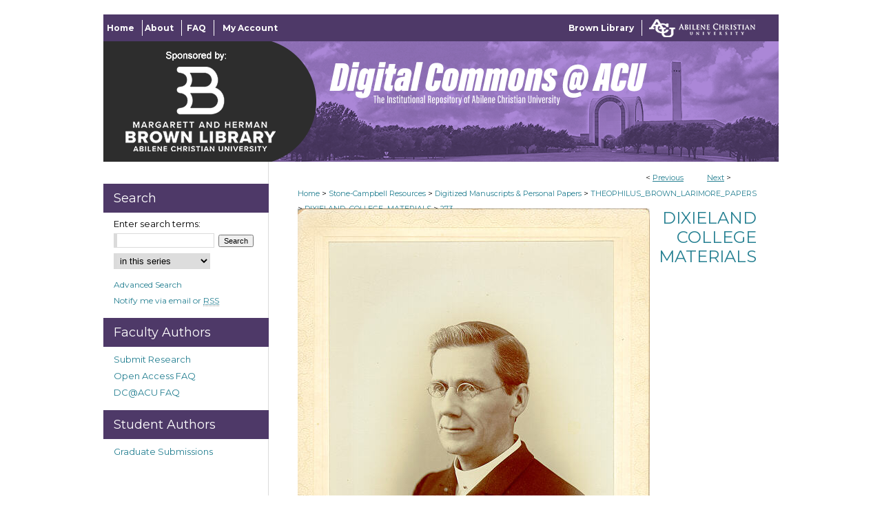

--- FILE ---
content_type: text/html; charset=UTF-8
request_url: https://digitalcommons.acu.edu/dixieland_college_materials/273/
body_size: 8484
content:

<!DOCTYPE html>
<html lang="en">
<head><!-- inj yui3-seed: --><script type='text/javascript' src='//cdnjs.cloudflare.com/ajax/libs/yui/3.6.0/yui/yui-min.js'></script><script type='text/javascript' src='//ajax.googleapis.com/ajax/libs/jquery/1.10.2/jquery.min.js'></script><!-- Adobe Analytics --><script type='text/javascript' src='https://assets.adobedtm.com/4a848ae9611a/d0e96722185b/launch-d525bb0064d8.min.js'></script><script type='text/javascript' src=/assets/nr_browser_production.js></script>

<!-- def.1 -->
<meta charset="utf-8">
<meta name="viewport" content="width=device-width">
<title>
"Postcard from S. Chambers to Perry M. Colson" by Perry M. Colson
</title>


<!-- FILE article_meta-tags.inc --><!-- FILE: /srv/sequoia/main/data/assets/site/article_meta-tags.inc -->
<meta itemprop="name" content="Postcard from S. Chambers to Perry M. Colson">
<meta property="og:title" content="Postcard from S. Chambers to Perry M. Colson">
<meta name="twitter:title" content="Postcard from S. Chambers to Perry M. Colson">
<meta property="article:author" content="Perry M. Colson">
<meta name="author" content="Perry M. Colson">
<meta name="robots" content="noodp, noydir">
<meta name="description" content="Postcard from S. Chambers to Perry M. Colson. The hand-written postcard is dated 13 November 1913. There is a transcript of the correspondence in the item PDF.">
<meta itemprop="description" content="Postcard from S. Chambers to Perry M. Colson. The hand-written postcard is dated 13 November 1913. There is a transcript of the correspondence in the item PDF.">
<meta name="twitter:description" content="Postcard from S. Chambers to Perry M. Colson. The hand-written postcard is dated 13 November 1913. There is a transcript of the correspondence in the item PDF.">
<meta property="og:description" content="Postcard from S. Chambers to Perry M. Colson. The hand-written postcard is dated 13 November 1913. There is a transcript of the correspondence in the item PDF.">
<meta name="keywords" content="Theophilus Brown Larimore, T. B. Larimore, Dixieland College, correspondence">
<meta name="bepress_citation_series_title" content="Dixieland College Materials">
<meta name="bepress_citation_author" content="Colson, Perry M.">
<meta name="bepress_citation_title" content="Postcard from S. Chambers to Perry M. Colson">
<meta name="bepress_citation_date" content="1913">
<!-- FILE: /srv/sequoia/main/data/assets/site/ir_download_link.inc -->
<!-- FILE: /srv/sequoia/main/data/assets/site/article_meta-tags.inc (cont) -->
<meta name="bepress_citation_pdf_url" content="https://digitalcommons.acu.edu/cgi/viewcontent.cgi?article=1272&amp;context=dixieland_college_materials">
<meta name="bepress_citation_abstract_html_url" content="https://digitalcommons.acu.edu/dixieland_college_materials/273">
<meta name="bepress_citation_online_date" content="2020/7/16">
<meta name="viewport" content="width=device-width">
<!-- Additional Twitter data -->
<meta name="twitter:card" content="summary">
<!-- Additional Open Graph data -->
<meta property="og:type" content="article">
<meta property="og:url" content="https://digitalcommons.acu.edu/dixieland_college_materials/273">
<meta property="og:site_name" content="Digital Commons @ ACU">


<!-- Amplitude -->
<script type="text/javascript">
(function(e,t){var n=e.amplitude||{_q:[],_iq:{}};var r=t.createElement("script")
;r.type="text/javascript";r.async=true
;r.src="https://cdn.amplitude.com/libs/amplitude-4.5.2-min.gz.js"
;r.integrity="5ceGNbvkytO+PTI82JRl6GwJjVCw6k79kP4le5L5/m0Zny1P7taAF6YVvC4z4Pgj"
;r.onload=function(){if(e.amplitude.runQueuedFunctions){
e.amplitude.runQueuedFunctions()}else{
console.log("[Amplitude] Error: could not load SDK")}}
;var i=t.getElementsByTagName("script")[0];i.parentNode.insertBefore(r,i)
;function s(e,t){e.prototype[t]=function(){
this._q.push([t].concat(Array.prototype.slice.call(arguments,0)));return this}}
var o=function(){this._q=[];return this}
;var a=["add","append","clearAll","prepend","set","setOnce","unset"]
;for(var u=0;u<a.length;u++){s(o,a[u])}n.Identify=o;var c=function(){this._q=[]
;return this}
;var l=["setProductId","setQuantity","setPrice","setRevenueType","setEventProperties"]
;for(var p=0;p<l.length;p++){s(c,l[p])}n.Revenue=c
;var d=["init","logEvent","logRevenue","setUserId","setUserProperties","setOptOut","setVersionName","setDomain","setDeviceId","setGlobalUserProperties","identify","clearUserProperties","setGroup","logRevenueV2","regenerateDeviceId","groupIdentify","logEventWithTimestamp","logEventWithGroups","setSessionId","resetSessionId"]
;function v(e){function t(t){e[t]=function(){
e._q.push([t].concat(Array.prototype.slice.call(arguments,0)))}}
for(var n=0;n<d.length;n++){t(d[n])}}v(n);n.getInstance=function(e){
e=(!e||e.length===0?"$default_instance":e).toLowerCase()
;if(!n._iq.hasOwnProperty(e)){n._iq[e]={_q:[]};v(n._iq[e])}return n._iq[e]}
;e.amplitude=n})(window,document);

amplitude.getInstance().init("1d890e80ea7a0ccc43c2b06438458f50");
</script>

<!-- FILE: article_meta-tags.inc (cont) -->
<meta name="bepress_is_article_cover_page" content="1">


<!-- sh.1 -->
<link rel="stylesheet" href="/ir-style.css" type="text/css" media="screen">
<link rel="stylesheet" href="/ir-custom.css" type="text/css" media="screen">
<link rel="stylesheet" href="../ir-custom.css" type="text/css" media="screen">
<link rel="stylesheet" href="/ir-local.css" type="text/css" media="screen">
<link rel="stylesheet" href="../ir-local.css" type="text/css" media="screen">
<link rel="stylesheet" href="/ir-print.css" type="text/css" media="print">
<link type="text/css" rel="stylesheet" href="/assets/floatbox/floatbox.css">
<link rel="alternate" type="application/rss+xml" title="Site Feed" href="/recent.rss">
<link rel="shortcut icon" href="/favicon.ico" type="image/x-icon">
<!--[if IE]>
<link rel="stylesheet" href="/ir-ie.css" type="text/css" media="screen">
<![endif]-->

<!-- JS  -->
<script type="text/javascript" src="/assets/jsUtilities.js"></script>
<script type="text/javascript" src="/assets/footnoteLinks.js"></script>
<script type="text/javascript" src="/assets/scripts/yui-init.pack.js"></script>
<script type="text/javascript" src="/assets/scripts/bepress-init.debug.js"></script>
<script type="text/javascript" src="/assets/scripts/JumpListYUI.pack.js"></script>

<!-- end sh.1 -->




<script type="text/javascript">var pageData = {"page":{"environment":"prod","productName":"bpdg","language":"en","name":"ir_series:article","businessUnit":"els:rp:st"},"visitor":{}};</script>

</head>
<body id="geo-series">
<!-- FILE /srv/sequoia/main/data/digitalcommons.acu.edu/assets/header.pregen --><!-- FILE: /srv/sequoia/main/data/assets/site/mobile_nav.inc --><!--[if !IE]>-->
<script src="/assets/scripts/dc-mobile/dc-responsive-nav.js"></script>

<header id="mobile-nav" class="nav-down device-fixed-height" style="visibility: hidden;">
  
  
  <nav class="nav-collapse">
    <ul>
      <li class="menu-item active device-fixed-width"><a href="https://digitalcommons.acu.edu" title="Home" data-scroll >Home</a></li>
      <li class="menu-item device-fixed-width"><a href="https://digitalcommons.acu.edu/do/search/advanced/" title="Search" data-scroll ><i class="icon-search"></i> Search</a></li>
      <li class="menu-item device-fixed-width"><a href="https://digitalcommons.acu.edu/communities.html" title="Browse" data-scroll >Browse Collections</a></li>
      <li class="menu-item device-fixed-width"><a href="/cgi/myaccount.cgi?context=dixieland_college_materials" title="My Account" data-scroll >My Account</a></li>
      <li class="menu-item device-fixed-width"><a href="https://digitalcommons.acu.edu/about.html" title="About" data-scroll >About</a></li>
      <li class="menu-item device-fixed-width"><a href="https://network.bepress.com" title="Digital Commons Network" data-scroll ><img width="16" height="16" alt="DC Network" style="vertical-align:top;" src="/assets/md5images/8e240588cf8cd3a028768d4294acd7d3.png"> Digital Commons Network™</a></li>
    </ul>
  </nav>
</header>

<script src="/assets/scripts/dc-mobile/dc-mobile-nav.js"></script>
<!--<![endif]-->
<!-- FILE: /srv/sequoia/main/data/digitalcommons.acu.edu/assets/header.pregen (cont) -->



<div id="acu">
	<div id="container">
		<a href="#main" class="skiplink" accesskey="2" >Skip to main content</a>

		
			<div id="navigation">
				<!-- FILE: /srv/sequoia/main/data/digitalcommons.acu.edu/assets/ir_navigation.inc -->
<div id="tabs">
	<ul>
		<li id="tabone"><a href="https://digitalcommons.acu.edu" title="Home" ><span>Home</span></a></li>
		<li id="tabtwo"><a href="https://digitalcommons.acu.edu/about.html" title="About" ><span>About</span></a></li>
		<li id="tabthree"><a href="https://digitalcommons.acu.edu/faq.html" title="FAQ" ><span>FAQ</span></a></li>
		<li id="tabfour"><a href="https://digitalcommons.acu.edu/cgi/myaccount.cgi?context=dixieland_college_materials" title="My Account" ><span>My Account</span></a></li>
	</ul>
</div>
<div id="tabsright">
	<a href="https://www.acu.edu/on-campus/brownlibrary.html" title="Brown Library" >
		Brown Library
	</a>
	<a href="http://www.acu.edu/" title="Abilene Christian University" >
		<img width='187' height='39' src="/assets/md5images/1659d97fe587c1295d7f796d30540dac.gif" alt="">
	</a>
</div>



<!-- FILE: /srv/sequoia/main/data/digitalcommons.acu.edu/assets/header.pregen (cont) -->
			</div>			
					
			<div id="header">
				<a href="https://digitalcommons.acu.edu" id="banner_link" title="Digital Commons @ ACU" >
					<img id="banner_image" alt="Digital Commons @ ACU" width='980' height='175' src="/assets/md5images/190d55a5a9d0a68c81087ec18cf2e19f.png">
				</a>	
				
					<a href="http://www.acu.edu/" id="logo_link" title="Abilene Christian University" >
						<img id="logo_image" alt="Abilene Christian University" width='260' height='175' src="/assets/md5images/bc453c6b3f0c076bf666843c371b9210.png">
					</a>	
				
			</div>
		

		<div id="wrapper">
			<div id="content">
				<div id="main" class="text">

<script type="text/javascript" src="/assets/floatbox/floatbox.js"></script>  
<!-- FILE: /srv/sequoia/main/data/assets/site/article_pager.inc -->

<div id="breadcrumb"><ul id="pager">

                
                 
<li>&lt; <a href="https://digitalcommons.acu.edu/dixieland_college_materials/6" class="ignore" >Previous</a></li>
        
        
        

                
                 
<li><a href="https://digitalcommons.acu.edu/dixieland_college_materials/22" class="ignore" >Next</a> &gt;</li>
        
        
        
<li>&nbsp;</li></ul><div class="crumbs"><!-- FILE: /srv/sequoia/main/data/assets/site/ir_breadcrumb.inc -->

<div class="crumbs" role="navigation" aria-label="Breadcrumb">
	<p>
	
	
			<a href="https://digitalcommons.acu.edu" class="ignore" >Home</a>
	
	
	
	
	
	
	
	
	
	
	 <span aria-hidden="true">&gt;</span> 
		<a href="https://digitalcommons.acu.edu/scr" class="ignore" >Stone-Campbell Resources</a>
	
	
	
	
	
	
	 <span aria-hidden="true">&gt;</span> 
		<a href="https://digitalcommons.acu.edu/crs_manuscripts_papers" class="ignore" >Digitized Manuscripts & Personal Papers</a>
	
	
	
	
	
	
	 <span aria-hidden="true">&gt;</span> 
		<a href="https://digitalcommons.acu.edu/theophilus_brown_larimore_papers" class="ignore" >THEOPHILUS_BROWN_LARIMORE_PAPERS</a>
	
	
	
	
	
	
	 <span aria-hidden="true">&gt;</span> 
		<a href="https://digitalcommons.acu.edu/dixieland_college_materials" class="ignore" >DIXIELAND_COLLEGE_MATERIALS</a>
	
	
	
	
	
	 <span aria-hidden="true">&gt;</span> 
		<a href="https://digitalcommons.acu.edu/dixieland_college_materials/273" class="ignore" aria-current="page" >273</a>
	
	
	
	</p>
</div>


<!-- FILE: /srv/sequoia/main/data/assets/site/article_pager.inc (cont) --></div>
</div>
<!-- FILE: /srv/sequoia/main/data/assets/site/ir_series/article/index.html (cont) -->
<!-- FILE: /srv/sequoia/main/data/assets/site/ir_series/article/article_info.inc --><!-- FILE: /srv/sequoia/main/data/assets/site/openurl.inc -->

























<!-- FILE: /srv/sequoia/main/data/assets/site/ir_series/article/article_info.inc (cont) -->
<!-- FILE: /srv/sequoia/main/data/assets/site/ir_download_link.inc -->









	
	
	
    
    
    
	
		
		
		
	
	
	
	
	
	

<!-- FILE: /srv/sequoia/main/data/assets/site/ir_series/article/article_info.inc (cont) -->
<!-- FILE: /srv/sequoia/main/data/assets/site/ir_series/article/ir_article_header.inc -->


<div id="series-header">
<!-- FILE: /srv/sequoia/main/data/assets/site/ir_series/ir_series_logo.inc -->



 






	
	
	
	
	
		
			<div id="community-logo">
				
				
					
					
						<img alt="Theophilus Brown Larimore Papers" style="height:auto;width:px;" class="ignore" width='511' height='739' src="../../assets/md5images/b0353c790ae3425fade718013370fdab.jpg">
					
				
			</div>
		
	
	
<!-- FILE: /srv/sequoia/main/data/assets/site/ir_series/article/ir_article_header.inc (cont) --><h2 id="series-title"><a href="https://digitalcommons.acu.edu/dixieland_college_materials" >Dixieland College Materials</a></h2></div>
<div style="clear: both">&nbsp;</div>

<div id="sub">
<div id="alpha">
<!-- FILE: /srv/sequoia/main/data/assets/site/ir_series/article/article_info.inc (cont) --><div id='title' class='element'>
<h4>Title</h4>
<p><a href='https://digitalcommons.acu.edu/cgi/viewcontent.cgi?article=1272&amp;context=dixieland_college_materials'>Postcard from S. Chambers to Perry M. Colson</a></p>
</div>
<div class='clear'></div>
<div id='authors' class='element'>
<h4>Authors</h4>
<p class="author"><a href='https://digitalcommons.acu.edu/do/search/?q=author_lname%3A%22Colson%22%20author_fname%3A%22Perry%22&start=0&context=6077772'><strong>Perry M. Colson</strong></a><br />
</p></div>
<div class='clear'></div>
<div id='document_type' class='element'>
<h4>Document Type</h4>
<p>Manuscript</p>
</div>
<div class='clear'></div>
<div id='publication_date' class='element'>
<h4>Publication Date</h4>
<p>11-13-1913</p>
</div>
<div class='clear'></div>
<div id='abstract' class='element'>
<h4>Abstract</h4>
<p>Postcard from S. Chambers to Perry M. Colson. The hand-written postcard is dated 13 November 1913. There is a transcript of the correspondence in the item PDF.</p>
</div>
<div class='clear'></div>
<div id='recommended_citation' class='element'>
<h4>Recommended Citation</h4>
<p class='citation'>Postcard from S. Chambers to Perry M. Colson dated 13 November 1913, Dixieland College Material (3), Theophilus Brown
Larimore Papers, 1907-1935. Center for Restoration Studies MS #6. Abilene Christian
University Special Collections and Archives, Brown Library. Abilene Christian
University, Abilene, TX.</p>
</div>
<div class='clear'></div>
</div>
    </div>
    <div id='beta_7-3'>
<!-- FILE: /srv/sequoia/main/data/assets/site/info_box_7_3.inc --><!-- FILE: /srv/sequoia/main/data/assets/site/openurl.inc -->

























<!-- FILE: /srv/sequoia/main/data/assets/site/info_box_7_3.inc (cont) -->
<!-- FILE: /srv/sequoia/main/data/assets/site/ir_download_link.inc -->









	
	
	
    
    
    
	
		
		
		
	
	
	
	
	
	

<!-- FILE: /srv/sequoia/main/data/assets/site/info_box_7_3.inc (cont) -->


	<!-- FILE: /srv/sequoia/main/data/assets/site/info_box_download_button.inc --><div class="aside download-button">
      <a id="pdf" class="btn" href="https://digitalcommons.acu.edu/cgi/viewcontent.cgi?article=1272&amp;context=dixieland_college_materials" title="PDF (168&nbsp;KB) opens in new window" target="_blank" > 
    	<i class="icon-download-alt" aria-hidden="true"></i>
        Download
      </a>
</div>


<!-- FILE: /srv/sequoia/main/data/assets/site/info_box_7_3.inc (cont) -->
	<!-- FILE: /srv/sequoia/main/data/assets/site/info_box_embargo.inc -->
<!-- FILE: /srv/sequoia/main/data/assets/site/info_box_7_3.inc (cont) -->

<!-- FILE: /srv/sequoia/main/data/assets/site/info_box_custom_upper.inc -->
<!-- FILE: /srv/sequoia/main/data/assets/site/info_box_7_3.inc (cont) -->
<!-- FILE: /srv/sequoia/main/data/assets/site/info_box_openurl.inc -->
<!-- FILE: /srv/sequoia/main/data/assets/site/info_box_7_3.inc (cont) -->

<!-- FILE: /srv/sequoia/main/data/assets/site/info_box_article_metrics.inc -->






<div id="article-stats" class="aside hidden">

    <p class="article-downloads-wrapper hidden"><span id="article-downloads"></span> DOWNLOADS</p>
    <p class="article-stats-date hidden">Since July 16, 2020</p>

    <p class="article-plum-metrics">
        <a href="https://plu.mx/plum/a/?repo_url=https://digitalcommons.acu.edu/dixieland_college_materials/273" class="plumx-plum-print-popup plum-bigben-theme" data-badge="true" data-hide-when-empty="true" ></a>
    </p>
</div>
<script type="text/javascript" src="//cdn.plu.mx/widget-popup.js"></script>



<!-- Article Download Counts -->
<script type="text/javascript" src="/assets/scripts/article-downloads.pack.js"></script>
<script type="text/javascript">
    insertDownloads(18549204);
</script>


<!-- Add border to Plum badge & download counts when visible -->
<script>
// bind to event when PlumX widget loads
jQuery('body').bind('plum:widget-load', function(e){
// if Plum badge is visible
  if (jQuery('.PlumX-Popup').length) {
// remove 'hidden' class
  jQuery('#article-stats').removeClass('hidden');
  jQuery('.article-stats-date').addClass('plum-border');
  }
});
// bind to event when page loads
jQuery(window).bind('load',function(e){
// if DC downloads are visible
  if (jQuery('#article-downloads').text().length > 0) {
// add border to aside
  jQuery('#article-stats').removeClass('hidden');
  }
});
</script>

<!-- Amplitude Event Tracking -->


<script>
$(function() {

  // This is the handler for Plum popup engagement on mouseover
  $("#article-stats").on("mouseover", "a.plx-wrapping-print-link", function(event) {
    // Send the event to Amplitude
    amplitude.getInstance().logEvent("plumPopupMouseover");
  });

  // This is the handler for Plum badge and 'see details' link clickthrough
  $("#article-stats").on("click", "div.ppp-container.ppp-small.ppp-badge", function(event) {
    // Send the event to Amplitude
    amplitude.getInstance().logEvent("plumDetailsClick");
  });

  // This is the handler for AddThis link clickthrough
  $(".addthis_toolbox").on("click", "a", function(event) {
    // Send the event to Amplitude
    amplitude.getInstance().logEvent("addThisClick");
  });

  // This is the handler for AddThis link clickthrough
  $(".aside.download-button").on("click", "a", function(event) {
    // Send the event to Amplitude
    amplitude.getInstance().logEvent("downloadClick");
  });

});
</script>




<!-- Adobe Analytics: Download Click Tracker -->
<script>

$(function() {

  // Download button click event tracker for PDFs
  $(".aside.download-button").on("click", "a#pdf", function(event) {
    pageDataTracker.trackEvent('navigationClick', {
      link: {
          location: 'aside download-button',
          name: 'pdf'
      }
    });
  });

  // Download button click event tracker for native files
  $(".aside.download-button").on("click", "a#native", function(event) {
    pageDataTracker.trackEvent('navigationClick', {
        link: {
            location: 'aside download-button',
            name: 'native'
        }
     });
  });

});

</script>
<!-- FILE: /srv/sequoia/main/data/assets/site/info_box_7_3.inc (cont) -->



	<!-- FILE: /srv/sequoia/main/data/assets/site/info_box_disciplines.inc -->




	





	<div id="beta-disciplines" class="aside">
		<h4>Included in</h4>
	<p>
		
				
				
					<a href="https://network.bepress.com/hgg/discipline/539" title="Biblical Studies Commons" >Biblical Studies Commons</a>, 
				
			
		
				
				
					<a href="https://network.bepress.com/hgg/discipline/1184" title="Christian Denominations and Sects Commons" >Christian Denominations and Sects Commons</a>, 
				
			
		
				
				
					<a href="https://network.bepress.com/hgg/discipline/1181" title="Christianity Commons" >Christianity Commons</a>, 
				
			
		
				
					<a href="https://network.bepress.com/hgg/discipline/1414" title="Religious Education Commons" >Religious Education Commons</a>
				
				
			
		
	</p>
	</div>



<!-- FILE: /srv/sequoia/main/data/assets/site/info_box_7_3.inc (cont) -->

<!-- FILE: /srv/sequoia/main/data/assets/site/bookmark_widget.inc -->
<div id="share" class="aside">
<h4>Share</h4>
	
	<p class="addthis_toolbox addthis_default_style">
		<a class="addthis_button_facebook ignore"></a>
		<a class="addthis_button_twitter ignore"></a>
		<a class="addthis_button_linkedin ignore"></a>
		<a class="addthis_button_email ignore"></a>


		<a href="https://www.addthis.com/bookmark.php?v=300&amp;pubid=bepress" class="addthis_button_compact" ></a>
	</p>
	<script type="text/javascript" src="https://s7.addthis.com/js/300/addthis_widget.js#pubid=bepress"></script>

</div>

<!-- FILE: /srv/sequoia/main/data/assets/site/info_box_7_3.inc (cont) -->
<!-- FILE: /srv/sequoia/main/data/assets/site/info_box_geolocate.inc --><!-- FILE: /srv/sequoia/main/data/assets/site/ir_geolocate_enabled_and_displayed.inc -->

<!-- FILE: /srv/sequoia/main/data/assets/site/info_box_geolocate.inc (cont) -->

<!-- FILE: /srv/sequoia/main/data/assets/site/info_box_7_3.inc (cont) -->

	<!-- FILE: /srv/sequoia/main/data/assets/site/zotero_coins.inc -->

<span class="Z3988" title="ctx_ver=Z39.88-2004&amp;rft_val_fmt=info%3Aofi%2Ffmt%3Akev%3Amtx%3Ajournal&amp;rft_id=https%3A%2F%2Fdigitalcommons.acu.edu%2Fdixieland_college_materials%2F273&amp;rft.atitle=Postcard%20from%20S.%20Chambers%20to%20Perry%20M.%20Colson&amp;rft.aufirst=Perry&amp;rft.aulast=Colson&amp;rft.jtitle=Dixieland%20College%20Materials&amp;rft.date=1913-11-13">COinS</span>
<!-- FILE: /srv/sequoia/main/data/assets/site/info_box_7_3.inc (cont) -->

<!-- FILE: /srv/sequoia/main/data/digitalcommons.acu.edu/assets/ir_series/info_box_custom_lower.inc --><!-- BEGIN Altmetric code -->
 

 
<!-- END Altmetric Code -->
<!-- FILE: /srv/sequoia/main/data/assets/site/info_box_7_3.inc (cont) -->
<!-- FILE: /srv/sequoia/main/data/assets/site/ir_series/article/article_info.inc (cont) --></div>

<div class='clear'>&nbsp;</div>
<!-- FILE: /srv/sequoia/main/data/assets/site/ir_series/article/ir_article_custom_fields.inc -->


<!-- FILE: /srv/sequoia/main/data/assets/site/ir_series/article/article_info.inc (cont) -->

	<!-- FILE: /srv/sequoia/main/data/assets/site/ir_display_pdf.inc -->





<div class='clear'>&nbsp;</div>
<div id="display-pdf">
   <object type='application/pdf' data='https://digitalcommons.acu.edu/cgi/viewcontent.cgi?article=1272&amp;context=dixieland_college_materials#toolbar=0&amp;navpanes=0&amp;scrollbar=1' width='660' height='460'>
      <div id="message">
<p>To view the content in your browser, please <a href="https://get.adobe.com/reader/" title="Adobe - Adobe Reader download" >download Adobe Reader</a> or, alternately, <br>
you may <a href="https://digitalcommons.acu.edu/cgi/viewcontent.cgi?article=1272&amp;context=dixieland_college_materials" >Download</a> the file to your hard drive.</p>

 <p> NOTE: The latest versions of Adobe Reader do not support viewing <acronym title="Portable Document Format">PDF</acronym> files within Firefox on Mac OS and if you are using a modern (Intel) Mac, there is no official plugin for viewing <acronym title="Portable Document Format">PDF</acronym> files within the browser window.  </p>
   </object>
</div>
<div class='clear'>&nbsp;</div>




<!-- FILE: /srv/sequoia/main/data/assets/site/ir_series/article/article_info.inc (cont) -->

<!-- FILE: /srv/sequoia/main/data/assets/site/ir_series/article/index.html (cont) -->
<!-- FILE /srv/sequoia/main/data/assets/site/footer.pregen --></div>
	<div class="verticalalign">&nbsp;</div>
	<div class="clear">&nbsp;</div>

</div>

	<div id="sidebar" role="complementary">
	<!-- FILE: /srv/sequoia/main/data/assets/site/ir_sidebar_7_8.inc -->

	<!-- FILE: /srv/sequoia/main/data/assets/site/ir_sidebar_sort_sba.inc --><!-- FILE: /srv/sequoia/main/data/assets/site/ir_sidebar_custom_upper_7_8.inc -->

<!-- FILE: /srv/sequoia/main/data/assets/site/ir_sidebar_sort_sba.inc (cont) -->
<!-- FILE: /srv/sequoia/main/data/assets/site/ir_sidebar_search_7_8.inc --><h2>Search</h2>


	
<form method='get' action='https://digitalcommons.acu.edu/do/search/' id="sidebar-search">
	<label for="search" accesskey="4">
		Enter search terms:
	</label>
		<div>
			<span class="border">
				<input type="text" name='q' class="search" id="search">
			</span> 
			<input type="submit" value="Search" class="searchbutton" style="font-size:11px;">
		</div>
	<label for="context" style="display:none;">
		Select context to search:
	</label> 
		<div>
			<span class="border">
				<select name="fq" id="context">
					
					
						<option value='virtual_ancestor_link:"https://digitalcommons.acu.edu/dixieland_college_materials"'>in this series</option>
					
					
					
					<option value='virtual_ancestor_link:"https://digitalcommons.acu.edu"'>in this repository</option>
					<option value='virtual_ancestor_link:"http:/"'>across all repositories</option>
				</select>
			</span>
		</div>
</form>

<p class="advanced">
	
	
		<a href="https://digitalcommons.acu.edu/do/search/advanced/?fq=virtual_ancestor_link:%22https://digitalcommons.acu.edu/dixieland_college_materials%22" >
			Advanced Search
		</a>
	
</p>
<!-- FILE: /srv/sequoia/main/data/assets/site/ir_sidebar_sort_sba.inc (cont) -->
<!-- FILE: /srv/sequoia/main/data/assets/site/ir_sidebar_notify_7_8.inc -->


	<ul id="side-notify">
		<li class="notify">
			<a href="https://digitalcommons.acu.edu/dixieland_college_materials/announcements.html" title="Email or RSS Notifications" >
				Notify me via email or <acronym title="Really Simple Syndication">RSS</acronym>
			</a>
		</li>
	</ul>



<!-- FILE: /srv/sequoia/main/data/assets/site/urc_badge.inc -->






<!-- FILE: /srv/sequoia/main/data/assets/site/ir_sidebar_notify_7_8.inc (cont) -->

<!-- FILE: /srv/sequoia/main/data/assets/site/ir_sidebar_sort_sba.inc (cont) -->
<!-- FILE: /srv/sequoia/main/data/assets/site/ir_sidebar_custom_middle_7_8.inc --><!-- FILE: /srv/sequoia/main/data/assets/site/ir_sidebar_sort_sba.inc (cont) -->
<!-- FILE: /srv/sequoia/main/data/digitalcommons.acu.edu/assets/ir_sidebar_browse.inc --><!-- FILE: /srv/sequoia/main/data/assets/site/ir_sidebar_sort_sba.inc (cont) -->
<!-- FILE: /srv/sequoia/main/data/digitalcommons.acu.edu/assets/ir_sidebar_author_7_8.inc --><h2>Faculty Authors</h2>






	<ul id="side-author">
		
		
				<li class="submit">
			<a href="https://digitalcommons.acu.edu/submit_research.html" title="Submit Research" >
				Submit Research
			</a>
		</li>
			
		
		<li>
			<a href="https://digitalcommons.acu.edu/open_access/" >
				Open Access FAQ
			</a>
		</li>
		<li class="faq">
			<a href="https://digitalcommons.acu.edu/faq.html" >
				DC@ACU FAQ
			</a>
		</li>
		
		
		
		

	</ul>
	
		


 

<magic>

<h2>Student Authors</h2>
        <ul>
        <li>
           <a href="https://digitalcommons.acu.edu/cgi/ir_submit.cgi?context=etd" >Graduate Submissions</a> 
        </li>
        </ul>


</magic>
<!-- FILE: /srv/sequoia/main/data/assets/site/ir_sidebar_sort_sba.inc (cont) -->
<!-- FILE: /srv/sequoia/main/data/assets/site/ir_sidebar_custom_lower_7_8.inc --><!-- FILE: /srv/sequoia/main/data/assets/site/ir_sidebar_homepage_links_7_8.inc -->

<!-- FILE: /srv/sequoia/main/data/assets/site/ir_sidebar_custom_lower_7_8.inc (cont) -->
	



<!-- FILE: /srv/sequoia/main/data/assets/site/ir_sidebar_sort_sba.inc (cont) -->
<!-- FILE: /srv/sequoia/main/data/assets/site/ir_sidebar_sw_links_7_8.inc -->

	
		
	


	<!-- FILE: /srv/sequoia/main/data/assets/site/ir_sidebar_sort_sba.inc (cont) -->

<!-- FILE: /srv/sequoia/main/data/assets/site/ir_sidebar_geolocate.inc --><!-- FILE: /srv/sequoia/main/data/assets/site/ir_geolocate_enabled_and_displayed.inc -->

<!-- FILE: /srv/sequoia/main/data/assets/site/ir_sidebar_geolocate.inc (cont) -->

<!-- FILE: /srv/sequoia/main/data/assets/site/ir_sidebar_sort_sba.inc (cont) -->
<!-- FILE: /srv/sequoia/main/data/assets/site/ir_sidebar_custom_lowest_7_8.inc -->


<!-- FILE: /srv/sequoia/main/data/assets/site/ir_sidebar_sort_sba.inc (cont) -->
<!-- FILE: /srv/sequoia/main/data/assets/site/ir_sidebar_7_8.inc (cont) -->



<!-- FILE: /srv/sequoia/main/data/assets/site/footer.pregen (cont) -->
	<div class="verticalalign">&nbsp;</div>
	</div>

</div>

<!-- FILE: /srv/sequoia/main/data/digitalcommons.acu.edu/assets/ir_footer_content.inc --><div id="footer">
	
	
	<!-- FILE: /srv/sequoia/main/data/assets/site/ir_bepress_logo.inc --><div id="bepress">

<a href="https://www.elsevier.com/solutions/digital-commons" title="Elsevier - Digital Commons" >
	<em>Elsevier - Digital Commons</em>
</a>

</div>
<!-- FILE: /srv/sequoia/main/data/digitalcommons.acu.edu/assets/ir_footer_content.inc (cont) -->
		<p>
			<a href="https://digitalcommons.acu.edu" title="Home page" accesskey="1" >
					Home
			</a> | 
			<a href="https://digitalcommons.acu.edu/about.html" title="About" >
					About
			</a> | 
			<a href="https://digitalcommons.acu.edu/faq.html" title="FAQ" >
					FAQ
			</a> | 
			<a href="/cgi/myaccount.cgi?context=dixieland_college_materials" title="My Account Page" accesskey="3" >
					My Account
			</a> | 
			<a href="https://digitalcommons.acu.edu/accessibility.html" title="Accessibility Statement" accesskey="0" >
					Accessibility Statement
			</a>
		</p>
		<p class="secondary-links">
    			<a class="secondary-link" href="http://www.bepress.com/privacy.html" title="Privacy Policy" >
                                        Privacy
    			</a>
    			<a class="secondary-link" href="http://www.bepress.com/copyright_infringement.html" title="Copyright Policy" >
                                        Copyright
    			</a>	
		</p> 
	
</div>
<!-- FILE: /srv/sequoia/main/data/assets/site/footer.pregen (cont) -->

</div>
</div>

<!-- FILE: /srv/sequoia/main/data/digitalcommons.acu.edu/assets/ir_analytics.inc --><!-- Google tag (gtag.js) --> 
<script async src="https://www.googletagmanager.com/gtag/js?id=G-J5DP1WGVBS"></script>
 <script> 
 window.dataLayer = window.dataLayer || []; 
 function gtag(){dataLayer.push(arguments);} 
 gtag('js', new Date()); 
 gtag('config', 'G-J5DP1WGVBS'); 
 </script><!-- FILE: /srv/sequoia/main/data/assets/site/footer.pregen (cont) -->

<script type='text/javascript' src='/assets/scripts/bpbootstrap-20160726.pack.js'></script><script type='text/javascript'>BPBootstrap.init({appendCookie:''})</script></body></html>
